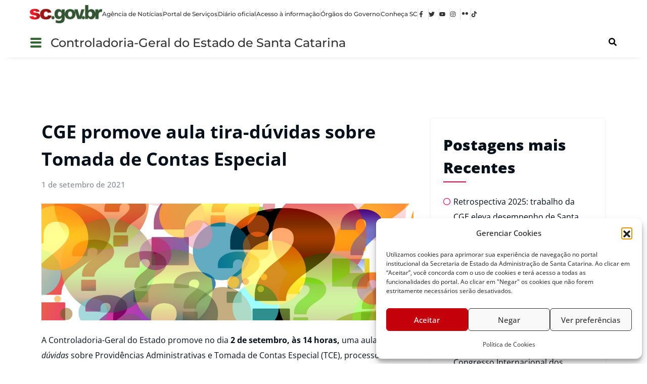

--- FILE ---
content_type: text/css
request_url: https://www.cge.sc.gov.br/wp-content/uploads/elementor/css/post-312.css?ver=1768251063
body_size: 2654
content:
.elementor-312 .elementor-element.elementor-element-5c38072{--display:flex;--flex-direction:row;--container-widget-width:calc( ( 1 - var( --container-widget-flex-grow ) ) * 100% );--container-widget-height:100%;--container-widget-flex-grow:1;--container-widget-align-self:stretch;--flex-wrap-mobile:wrap;--align-items:center;--gap:0px 10px;--row-gap:0px;--column-gap:10px;--flex-wrap:wrap;}.elementor-312 .elementor-element.elementor-element-5c38072:not(.elementor-motion-effects-element-type-background), .elementor-312 .elementor-element.elementor-element-5c38072 > .elementor-motion-effects-container > .elementor-motion-effects-layer{background-color:#FFFFFF;}.elementor-widget-image .widget-image-caption{color:var( --e-global-color-text );font-family:var( --e-global-typography-text-font-family ), Sans-serif;font-weight:var( --e-global-typography-text-font-weight );}.elementor-312 .elementor-element.elementor-element-9103c52{width:var( --container-widget-width, 15% );max-width:15%;--container-widget-width:15%;--container-widget-flex-grow:0;}.elementor-widget-navigation-menu .menu-item a.hfe-menu-item.elementor-button{background-color:var( --e-global-color-accent );font-family:var( --e-global-typography-accent-font-family ), Sans-serif;font-weight:var( --e-global-typography-accent-font-weight );}.elementor-widget-navigation-menu .menu-item a.hfe-menu-item.elementor-button:hover{background-color:var( --e-global-color-accent );}.elementor-widget-navigation-menu a.hfe-menu-item, .elementor-widget-navigation-menu a.hfe-sub-menu-item{font-family:var( --e-global-typography-primary-font-family ), Sans-serif;font-weight:var( --e-global-typography-primary-font-weight );}.elementor-widget-navigation-menu .menu-item a.hfe-menu-item, .elementor-widget-navigation-menu .sub-menu a.hfe-sub-menu-item{color:var( --e-global-color-text );}.elementor-widget-navigation-menu .menu-item a.hfe-menu-item:hover,
								.elementor-widget-navigation-menu .sub-menu a.hfe-sub-menu-item:hover,
								.elementor-widget-navigation-menu .menu-item.current-menu-item a.hfe-menu-item,
								.elementor-widget-navigation-menu .menu-item a.hfe-menu-item.highlighted,
								.elementor-widget-navigation-menu .menu-item a.hfe-menu-item:focus{color:var( --e-global-color-accent );}.elementor-widget-navigation-menu .hfe-nav-menu-layout:not(.hfe-pointer__framed) .menu-item.parent a.hfe-menu-item:before,
								.elementor-widget-navigation-menu .hfe-nav-menu-layout:not(.hfe-pointer__framed) .menu-item.parent a.hfe-menu-item:after{background-color:var( --e-global-color-accent );}.elementor-widget-navigation-menu .hfe-nav-menu-layout:not(.hfe-pointer__framed) .menu-item.parent .sub-menu .hfe-has-submenu-container a:after{background-color:var( --e-global-color-accent );}.elementor-widget-navigation-menu .hfe-pointer__framed .menu-item.parent a.hfe-menu-item:before,
								.elementor-widget-navigation-menu .hfe-pointer__framed .menu-item.parent a.hfe-menu-item:after{border-color:var( --e-global-color-accent );}
							.elementor-widget-navigation-menu .sub-menu li a.hfe-sub-menu-item,
							.elementor-widget-navigation-menu nav.hfe-dropdown li a.hfe-sub-menu-item,
							.elementor-widget-navigation-menu nav.hfe-dropdown li a.hfe-menu-item,
							.elementor-widget-navigation-menu nav.hfe-dropdown-expandible li a.hfe-menu-item,
							.elementor-widget-navigation-menu nav.hfe-dropdown-expandible li a.hfe-sub-menu-item{font-family:var( --e-global-typography-accent-font-family ), Sans-serif;font-weight:var( --e-global-typography-accent-font-weight );}.elementor-312 .elementor-element.elementor-element-5792133 .hfe-nav-menu__toggle,
						.elementor-312 .elementor-element.elementor-element-5792133 .hfe-nav-menu-icon{margin-left:auto;margin-right:0;justify-content:flex-end;}.elementor-312 .elementor-element.elementor-element-5792133 li.menu-item a{justify-content:flex-end;}.elementor-312 .elementor-element.elementor-element-5792133 li.hfe-button-wrapper{text-align:flex-end;}.elementor-312 .elementor-element.elementor-element-5792133.hfe-menu-item-flex-end li.hfe-button-wrapper{text-align:right;}.elementor-312 .elementor-element.elementor-element-5792133 .hfe-flyout-wrapper .hfe-side{width:300px;}.elementor-312 .elementor-element.elementor-element-5792133 .hfe-flyout-open.left{left:-300px;}.elementor-312 .elementor-element.elementor-element-5792133 .hfe-flyout-open.right{right:-300px;}.elementor-312 .elementor-element.elementor-element-5792133 .hfe-flyout-content{padding:30px;background-color:#FFFFFF;}.elementor-312 .elementor-element.elementor-element-5792133 .menu-item a.hfe-menu-item{padding-left:15px;padding-right:15px;}.elementor-312 .elementor-element.elementor-element-5792133 .menu-item a.hfe-sub-menu-item{padding-left:calc( 15px + 20px );padding-right:15px;}.elementor-312 .elementor-element.elementor-element-5792133 .hfe-nav-menu__layout-vertical .menu-item ul ul a.hfe-sub-menu-item{padding-left:calc( 15px + 40px );padding-right:15px;}.elementor-312 .elementor-element.elementor-element-5792133 .hfe-nav-menu__layout-vertical .menu-item ul ul ul a.hfe-sub-menu-item{padding-left:calc( 15px + 60px );padding-right:15px;}.elementor-312 .elementor-element.elementor-element-5792133 .hfe-nav-menu__layout-vertical .menu-item ul ul ul ul a.hfe-sub-menu-item{padding-left:calc( 15px + 80px );padding-right:15px;}.elementor-312 .elementor-element.elementor-element-5792133 .menu-item a.hfe-menu-item, .elementor-312 .elementor-element.elementor-element-5792133 .menu-item a.hfe-sub-menu-item{padding-top:15px;padding-bottom:15px;}.elementor-312 .elementor-element.elementor-element-5792133 .sub-menu a.hfe-sub-menu-item,
						 .elementor-312 .elementor-element.elementor-element-5792133 nav.hfe-dropdown li a.hfe-menu-item,
						 .elementor-312 .elementor-element.elementor-element-5792133 nav.hfe-dropdown li a.hfe-sub-menu-item,
						 .elementor-312 .elementor-element.elementor-element-5792133 nav.hfe-dropdown-expandible li a.hfe-menu-item,
						 .elementor-312 .elementor-element.elementor-element-5792133 nav.hfe-dropdown-expandible li a.hfe-sub-menu-item{padding-top:15px;padding-bottom:15px;}.elementor-312 .elementor-element.elementor-element-5792133{width:var( --container-widget-width, 84% );max-width:84%;--container-widget-width:84%;--container-widget-flex-grow:0;}.elementor-312 .elementor-element.elementor-element-5792133 a.hfe-menu-item, .elementor-312 .elementor-element.elementor-element-5792133 a.hfe-sub-menu-item{font-family:"Montserrat", Sans-serif;font-size:18px;font-weight:500;text-transform:none;}.elementor-312 .elementor-element.elementor-element-5792133 .sub-menu,
								.elementor-312 .elementor-element.elementor-element-5792133 nav.hfe-dropdown,
								.elementor-312 .elementor-element.elementor-element-5792133 nav.hfe-dropdown-expandible,
								.elementor-312 .elementor-element.elementor-element-5792133 nav.hfe-dropdown .menu-item a.hfe-menu-item,
								.elementor-312 .elementor-element.elementor-element-5792133 nav.hfe-dropdown .menu-item a.hfe-sub-menu-item{background-color:#fff;}.elementor-312 .elementor-element.elementor-element-5792133 .sub-menu li.menu-item:not(:last-child),
						.elementor-312 .elementor-element.elementor-element-5792133 nav.hfe-dropdown li.menu-item:not(:last-child),
						.elementor-312 .elementor-element.elementor-element-5792133 nav.hfe-dropdown-expandible li.menu-item:not(:last-child){border-bottom-style:solid;border-bottom-color:#c4c4c4;border-bottom-width:1px;}.elementor-312 .elementor-element.elementor-element-5792133 .hfe-flyout-close{color:#7A7A7A;}.elementor-312 .elementor-element.elementor-element-5792133 .hfe-flyout-close svg{fill:#7A7A7A;}.elementor-312 .elementor-element.elementor-element-c5ab71c{--display:flex;--flex-direction:row;--container-widget-width:calc( ( 1 - var( --container-widget-flex-grow ) ) * 100% );--container-widget-height:100%;--container-widget-flex-grow:1;--container-widget-align-self:stretch;--flex-wrap-mobile:wrap;--justify-content:center;--align-items:center;--gap:0px 10px;--row-gap:0px;--column-gap:10px;--flex-wrap:wrap;--padding-top:10px;--padding-bottom:10px;--padding-left:0px;--padding-right:0px;}.elementor-312 .elementor-element.elementor-element-c5ab71c:not(.elementor-motion-effects-element-type-background), .elementor-312 .elementor-element.elementor-element-c5ab71c > .elementor-motion-effects-container > .elementor-motion-effects-layer{background-color:#FFFFFF;}.elementor-312 .elementor-element.elementor-element-959723b{width:var( --container-widget-width, 15% );max-width:15%;--container-widget-width:15%;--container-widget-flex-grow:0;}.elementor-widget-icon-list .elementor-icon-list-item:not(:last-child):after{border-color:var( --e-global-color-text );}.elementor-widget-icon-list .elementor-icon-list-icon i{color:var( --e-global-color-primary );}.elementor-widget-icon-list .elementor-icon-list-icon svg{fill:var( --e-global-color-primary );}.elementor-widget-icon-list .elementor-icon-list-item > .elementor-icon-list-text, .elementor-widget-icon-list .elementor-icon-list-item > a{font-family:var( --e-global-typography-text-font-family ), Sans-serif;font-weight:var( --e-global-typography-text-font-weight );}.elementor-widget-icon-list .elementor-icon-list-text{color:var( --e-global-color-secondary );}.elementor-312 .elementor-element.elementor-element-656e866{width:var( --container-widget-width, 84% );max-width:84%;--container-widget-width:84%;--container-widget-flex-grow:0;--e-icon-list-icon-size:15px;--icon-vertical-offset:0px;}.elementor-312 .elementor-element.elementor-element-656e866 .elementor-icon-list-items:not(.elementor-inline-items) .elementor-icon-list-item:not(:last-child){padding-block-end:calc(10px/2);}.elementor-312 .elementor-element.elementor-element-656e866 .elementor-icon-list-items:not(.elementor-inline-items) .elementor-icon-list-item:not(:first-child){margin-block-start:calc(10px/2);}.elementor-312 .elementor-element.elementor-element-656e866 .elementor-icon-list-items.elementor-inline-items .elementor-icon-list-item{margin-inline:calc(10px/2);}.elementor-312 .elementor-element.elementor-element-656e866 .elementor-icon-list-items.elementor-inline-items{margin-inline:calc(-10px/2);}.elementor-312 .elementor-element.elementor-element-656e866 .elementor-icon-list-items.elementor-inline-items .elementor-icon-list-item:after{inset-inline-end:calc(-10px/2);}.elementor-312 .elementor-element.elementor-element-656e866 .elementor-icon-list-item:not(:last-child):after{content:"";border-color:#ddd;}.elementor-312 .elementor-element.elementor-element-656e866 .elementor-icon-list-items:not(.elementor-inline-items) .elementor-icon-list-item:not(:last-child):after{border-block-start-style:solid;border-block-start-width:1px;}.elementor-312 .elementor-element.elementor-element-656e866 .elementor-icon-list-items.elementor-inline-items .elementor-icon-list-item:not(:last-child):after{border-inline-start-style:solid;}.elementor-312 .elementor-element.elementor-element-656e866 .elementor-inline-items .elementor-icon-list-item:not(:last-child):after{border-inline-start-width:1px;}.elementor-312 .elementor-element.elementor-element-656e866 .elementor-icon-list-icon i{color:#333333;transition:color 0.3s;}.elementor-312 .elementor-element.elementor-element-656e866 .elementor-icon-list-icon svg{fill:#333333;transition:fill 0.3s;}.elementor-312 .elementor-element.elementor-element-656e866 .elementor-icon-list-item:hover .elementor-icon-list-icon i{color:var( --e-global-color-a378a75 );}.elementor-312 .elementor-element.elementor-element-656e866 .elementor-icon-list-item:hover .elementor-icon-list-icon svg{fill:var( --e-global-color-a378a75 );}.elementor-312 .elementor-element.elementor-element-656e866 .elementor-icon-list-item > .elementor-icon-list-text, .elementor-312 .elementor-element.elementor-element-656e866 .elementor-icon-list-item > a{font-family:"Montserrat", Sans-serif;font-size:15px;font-weight:500;}.elementor-312 .elementor-element.elementor-element-656e866 .elementor-icon-list-text{color:#333333;transition:color 0.3s;}.elementor-312 .elementor-element.elementor-element-656e866 .elementor-icon-list-item:hover .elementor-icon-list-text{color:var( --e-global-color-a378a75 );}.elementor-312 .elementor-element.elementor-element-982f33d{--display:flex;--flex-direction:row;--container-widget-width:calc( ( 1 - var( --container-widget-flex-grow ) ) * 100% );--container-widget-height:100%;--container-widget-flex-grow:1;--container-widget-align-self:stretch;--flex-wrap-mobile:wrap;--justify-content:center;--align-items:center;--gap:0px 10px;--row-gap:0px;--column-gap:10px;--flex-wrap:wrap;box-shadow:0px 10px 10px -15px rgba(0,0,0,0.5);}.elementor-312 .elementor-element.elementor-element-982f33d:not(.elementor-motion-effects-element-type-background), .elementor-312 .elementor-element.elementor-element-982f33d > .elementor-motion-effects-container > .elementor-motion-effects-layer{background-color:#FFFFFF;}.elementor-312 .elementor-element.elementor-element-4f14cae .hfe-nav-menu__toggle,
						.elementor-312 .elementor-element.elementor-element-4f14cae .hfe-nav-menu-icon{margin-right:auto;margin-left:0;justify-content:flex-start;}.elementor-312 .elementor-element.elementor-element-4f14cae .hfe-flyout-wrapper .hfe-side{width:300px;}.elementor-312 .elementor-element.elementor-element-4f14cae .hfe-flyout-open.left{left:-300px;}.elementor-312 .elementor-element.elementor-element-4f14cae .hfe-flyout-open.right{right:-300px;}.elementor-312 .elementor-element.elementor-element-4f14cae .hfe-flyout-content{padding:30px;background-color:#FFFFFF;}.elementor-312 .elementor-element.elementor-element-4f14cae .menu-item a.hfe-menu-item{padding-left:15px;padding-right:15px;}.elementor-312 .elementor-element.elementor-element-4f14cae .menu-item a.hfe-sub-menu-item{padding-left:calc( 15px + 20px );padding-right:15px;}.elementor-312 .elementor-element.elementor-element-4f14cae .hfe-nav-menu__layout-vertical .menu-item ul ul a.hfe-sub-menu-item{padding-left:calc( 15px + 40px );padding-right:15px;}.elementor-312 .elementor-element.elementor-element-4f14cae .hfe-nav-menu__layout-vertical .menu-item ul ul ul a.hfe-sub-menu-item{padding-left:calc( 15px + 60px );padding-right:15px;}.elementor-312 .elementor-element.elementor-element-4f14cae .hfe-nav-menu__layout-vertical .menu-item ul ul ul ul a.hfe-sub-menu-item{padding-left:calc( 15px + 80px );padding-right:15px;}.elementor-312 .elementor-element.elementor-element-4f14cae .menu-item a.hfe-menu-item, .elementor-312 .elementor-element.elementor-element-4f14cae .menu-item a.hfe-sub-menu-item{padding-top:10px;padding-bottom:10px;}.elementor-312 .elementor-element.elementor-element-4f14cae .sub-menu a.hfe-sub-menu-item,
						 .elementor-312 .elementor-element.elementor-element-4f14cae nav.hfe-dropdown li a.hfe-menu-item,
						 .elementor-312 .elementor-element.elementor-element-4f14cae nav.hfe-dropdown li a.hfe-sub-menu-item,
						 .elementor-312 .elementor-element.elementor-element-4f14cae nav.hfe-dropdown-expandible li a.hfe-menu-item,
						 .elementor-312 .elementor-element.elementor-element-4f14cae nav.hfe-dropdown-expandible li a.hfe-sub-menu-item{padding-top:10px;padding-bottom:10px;}.elementor-312 .elementor-element.elementor-element-4f14cae{width:var( --container-widget-width, 3% );max-width:3%;--container-widget-width:3%;--container-widget-flex-grow:0;}.elementor-312 .elementor-element.elementor-element-4f14cae a.hfe-menu-item, .elementor-312 .elementor-element.elementor-element-4f14cae a.hfe-sub-menu-item{font-family:"Montserrat", Sans-serif;font-size:16px;font-weight:500;}.elementor-312 .elementor-element.elementor-element-4f14cae .menu-item a.hfe-menu-item, .elementor-312 .elementor-element.elementor-element-4f14cae .sub-menu a.hfe-sub-menu-item{color:#333333;}.elementor-312 .elementor-element.elementor-element-4f14cae .menu-item a.hfe-menu-item:hover,
								.elementor-312 .elementor-element.elementor-element-4f14cae .sub-menu a.hfe-sub-menu-item:hover,
								.elementor-312 .elementor-element.elementor-element-4f14cae .menu-item.current-menu-item a.hfe-menu-item,
								.elementor-312 .elementor-element.elementor-element-4f14cae .menu-item a.hfe-menu-item.highlighted,
								.elementor-312 .elementor-element.elementor-element-4f14cae .menu-item a.hfe-menu-item:focus{color:var( --e-global-color-a378a75 );}.elementor-312 .elementor-element.elementor-element-4f14cae .menu-item.current-menu-item a.hfe-menu-item,
								.elementor-312 .elementor-element.elementor-element-4f14cae .menu-item.current-menu-ancestor a.hfe-menu-item{color:var( --e-global-color-a378a75 );}.elementor-312 .elementor-element.elementor-element-4f14cae .sub-menu a.hfe-sub-menu-item,
								.elementor-312 .elementor-element.elementor-element-4f14cae .elementor-menu-toggle,
								.elementor-312 .elementor-element.elementor-element-4f14cae nav.hfe-dropdown li a.hfe-menu-item,
								.elementor-312 .elementor-element.elementor-element-4f14cae nav.hfe-dropdown li a.hfe-sub-menu-item,
								.elementor-312 .elementor-element.elementor-element-4f14cae nav.hfe-dropdown-expandible li a.hfe-menu-item,
								.elementor-312 .elementor-element.elementor-element-4f14cae nav.hfe-dropdown-expandible li a.hfe-sub-menu-item{color:#333333;}.elementor-312 .elementor-element.elementor-element-4f14cae .sub-menu,
								.elementor-312 .elementor-element.elementor-element-4f14cae nav.hfe-dropdown,
								.elementor-312 .elementor-element.elementor-element-4f14cae nav.hfe-dropdown-expandible,
								.elementor-312 .elementor-element.elementor-element-4f14cae nav.hfe-dropdown .menu-item a.hfe-menu-item,
								.elementor-312 .elementor-element.elementor-element-4f14cae nav.hfe-dropdown .menu-item a.hfe-sub-menu-item{background-color:#fff;}.elementor-312 .elementor-element.elementor-element-4f14cae .sub-menu a.hfe-sub-menu-item:hover,
								.elementor-312 .elementor-element.elementor-element-4f14cae .elementor-menu-toggle:hover,
								.elementor-312 .elementor-element.elementor-element-4f14cae nav.hfe-dropdown li a.hfe-menu-item:hover,
								.elementor-312 .elementor-element.elementor-element-4f14cae nav.hfe-dropdown li a.hfe-sub-menu-item:hover,
								.elementor-312 .elementor-element.elementor-element-4f14cae nav.hfe-dropdown-expandible li a.hfe-menu-item:hover,
								.elementor-312 .elementor-element.elementor-element-4f14cae nav.hfe-dropdown-expandible li a.hfe-sub-menu-item:hover{color:var( --e-global-color-a378a75 );}.elementor-312 .elementor-element.elementor-element-4f14cae .sub-menu .menu-item.current-menu-item a.hfe-sub-menu-item.hfe-sub-menu-item-active,
							.elementor-312 .elementor-element.elementor-element-4f14cae nav.hfe-dropdown .menu-item.current-menu-item a.hfe-menu-item,
							.elementor-312 .elementor-element.elementor-element-4f14cae nav.hfe-dropdown .menu-item.current-menu-ancestor a.hfe-menu-item,
							.elementor-312 .elementor-element.elementor-element-4f14cae nav.hfe-dropdown .sub-menu .menu-item.current-menu-item a.hfe-sub-menu-item.hfe-sub-menu-item-active
							{color:var( --e-global-color-a378a75 );}
							.elementor-312 .elementor-element.elementor-element-4f14cae .sub-menu li a.hfe-sub-menu-item,
							.elementor-312 .elementor-element.elementor-element-4f14cae nav.hfe-dropdown li a.hfe-sub-menu-item,
							.elementor-312 .elementor-element.elementor-element-4f14cae nav.hfe-dropdown li a.hfe-menu-item,
							.elementor-312 .elementor-element.elementor-element-4f14cae nav.hfe-dropdown-expandible li a.hfe-menu-item,
							.elementor-312 .elementor-element.elementor-element-4f14cae nav.hfe-dropdown-expandible li a.hfe-sub-menu-item{font-family:"Montserrat", Sans-serif;font-size:16px;font-weight:500;}.elementor-312 .elementor-element.elementor-element-4f14cae .sub-menu li.menu-item:not(:last-child),
						.elementor-312 .elementor-element.elementor-element-4f14cae nav.hfe-dropdown li.menu-item:not(:last-child),
						.elementor-312 .elementor-element.elementor-element-4f14cae nav.hfe-dropdown-expandible li.menu-item:not(:last-child){border-bottom-style:none;}.elementor-312 .elementor-element.elementor-element-4f14cae div.hfe-nav-menu-icon{color:var( --e-global-color-4ddf39e );}.elementor-312 .elementor-element.elementor-element-4f14cae div.hfe-nav-menu-icon svg{fill:var( --e-global-color-4ddf39e );}.elementor-312 .elementor-element.elementor-element-4f14cae div.hfe-nav-menu-icon:hover{color:var( --e-global-color-4ddf39e );}.elementor-312 .elementor-element.elementor-element-4f14cae div.hfe-nav-menu-icon:hover svg{fill:var( --e-global-color-4ddf39e );}.elementor-312 .elementor-element.elementor-element-4f14cae .hfe-flyout-close{color:#7A7A7A;}.elementor-312 .elementor-element.elementor-element-4f14cae .hfe-flyout-close svg{fill:#7A7A7A;}.elementor-widget-heading .elementor-heading-title{font-family:var( --e-global-typography-primary-font-family ), Sans-serif;font-weight:var( --e-global-typography-primary-font-weight );color:var( --e-global-color-primary );}.elementor-312 .elementor-element.elementor-element-111a898{width:var( --container-widget-width, 93% );max-width:93%;--container-widget-width:93%;--container-widget-flex-grow:0;}.elementor-312 .elementor-element.elementor-element-111a898 .elementor-heading-title{font-family:"Montserrat", Sans-serif;font-size:24px;font-weight:500;color:#333333;}.elementor-312 .elementor-element.elementor-element-ccd6cf2{width:var( --container-widget-width, 2% );max-width:2%;--container-widget-width:2%;--container-widget-flex-grow:0;}.elementor-312 .elementor-element.elementor-element-ccd6cf2 .bdt-search-input, #modal-search-ccd6cf2 .bdt-search-input{font-family:"Montserrat", Sans-serif;font-size:14px;font-weight:500;}.elementor-312 .elementor-element.elementor-element-ccd6cf2 .bdt-search-input{border-radius:3px;}#modal-search-ccd6cf2 .bdt-search-input{border-radius:3px;}.elementor-312 .elementor-element.elementor-element-ccd6cf2 .bdt-search .bdt-position-relative{border-radius:3px;}.elementor-312 .elementor-element.elementor-element-ed6d135{--display:flex;--flex-direction:row;--container-widget-width:initial;--container-widget-height:100%;--container-widget-flex-grow:1;--container-widget-align-self:stretch;--flex-wrap-mobile:wrap;}@media(max-width:1366px){.elementor-312 .elementor-element.elementor-element-c5ab71c{--justify-content:center;}.elementor-312 .elementor-element.elementor-element-959723b{width:var( --container-widget-width, 12% );max-width:12%;--container-widget-width:12%;--container-widget-flex-grow:0;}.elementor-312 .elementor-element.elementor-element-656e866{width:var( --container-widget-width, 85% );max-width:85%;--container-widget-width:85%;--container-widget-flex-grow:0;--e-icon-list-icon-size:12px;}.elementor-312 .elementor-element.elementor-element-656e866 .elementor-icon-list-item > .elementor-icon-list-text, .elementor-312 .elementor-element.elementor-element-656e866 .elementor-icon-list-item > a{font-size:12px;}.elementor-312 .elementor-element.elementor-element-982f33d{--justify-content:center;}.elementor-312 .elementor-element.elementor-element-4f14cae{width:var( --container-widget-width, 4% );max-width:4%;--container-widget-width:4%;--container-widget-flex-grow:0;}.elementor-312 .elementor-element.elementor-element-4f14cae a.hfe-menu-item, .elementor-312 .elementor-element.elementor-element-4f14cae a.hfe-sub-menu-item{font-size:14px;}
							.elementor-312 .elementor-element.elementor-element-4f14cae .sub-menu li a.hfe-sub-menu-item,
							.elementor-312 .elementor-element.elementor-element-4f14cae nav.hfe-dropdown li a.hfe-sub-menu-item,
							.elementor-312 .elementor-element.elementor-element-4f14cae nav.hfe-dropdown li a.hfe-menu-item,
							.elementor-312 .elementor-element.elementor-element-4f14cae nav.hfe-dropdown-expandible li a.hfe-menu-item,
							.elementor-312 .elementor-element.elementor-element-4f14cae nav.hfe-dropdown-expandible li a.hfe-sub-menu-item{font-size:14px;}.elementor-312 .elementor-element.elementor-element-111a898{width:var( --container-widget-width, 92% );max-width:92%;--container-widget-width:92%;--container-widget-flex-grow:0;}}@media(max-width:1200px){.elementor-312 .elementor-element.elementor-element-5792133{width:var( --container-widget-width, 83% );max-width:83%;--container-widget-width:83%;--container-widget-flex-grow:0;}.elementor-312 .elementor-element.elementor-element-5792133 a.hfe-menu-item, .elementor-312 .elementor-element.elementor-element-5792133 a.hfe-sub-menu-item{font-size:14px;}.elementor-312 .elementor-element.elementor-element-656e866{width:var( --container-widget-width, 83% );max-width:83%;--container-widget-width:83%;--container-widget-flex-grow:0;}}@media(max-width:1024px){body:not(.rtl) .elementor-312 .elementor-element.elementor-element-5792133.hfe-nav-menu__breakpoint-tablet .hfe-nav-menu__layout-horizontal .hfe-nav-menu > li.menu-item:not(:last-child){margin-right:0px;}body .elementor-312 .elementor-element.elementor-element-5792133 nav.hfe-nav-menu__layout-vertical .hfe-nav-menu > li.menu-item:not(:last-child){margin-bottom:0px;}.elementor-312 .elementor-element.elementor-element-5792133{width:var( --container-widget-width, 83% );max-width:83%;--container-widget-width:83%;--container-widget-flex-grow:0;}.elementor-312 .elementor-element.elementor-element-4f14cae{width:var( --container-widget-width, 5% );max-width:5%;--container-widget-width:5%;--container-widget-flex-grow:0;}.elementor-312 .elementor-element.elementor-element-111a898{width:var( --container-widget-width, 93% );max-width:93%;--container-widget-width:93%;--container-widget-flex-grow:0;}}@media(max-width:880px){.elementor-312 .elementor-element.elementor-element-5792133{width:var( --container-widget-width, 83% );max-width:83%;--container-widget-width:83%;--container-widget-flex-grow:0;}}@media(max-width:767px){.elementor-312 .elementor-element.elementor-element-9103c52{width:var( --container-widget-width, 40% );max-width:40%;--container-widget-width:40%;--container-widget-flex-grow:0;}.elementor-312 .elementor-element.elementor-element-5792133 .hfe-nav-menu__toggle,
						.elementor-312 .elementor-element.elementor-element-5792133 .hfe-nav-menu-icon{margin-left:auto;margin-right:0;justify-content:flex-end;}.elementor-312 .elementor-element.elementor-element-5792133 li.menu-item a{justify-content:flex-start;}.elementor-312 .elementor-element.elementor-element-5792133 li.hfe-button-wrapper{text-align:flex-start;}.elementor-312 .elementor-element.elementor-element-5792133.hfe-menu-item-flex-end li.hfe-button-wrapper{text-align:right;}.elementor-312 .elementor-element.elementor-element-5792133 .hfe-flyout-wrapper .hfe-side{width:230px;}.elementor-312 .elementor-element.elementor-element-5792133 .hfe-flyout-open.left{left:-230px;}.elementor-312 .elementor-element.elementor-element-5792133 .hfe-flyout-open.right{right:-230px;}.elementor-312 .elementor-element.elementor-element-5792133 .menu-item a.hfe-menu-item{padding-left:-10px;padding-right:-10px;}.elementor-312 .elementor-element.elementor-element-5792133 .menu-item a.hfe-sub-menu-item{padding-left:calc( -10px + 20px );padding-right:-10px;}.elementor-312 .elementor-element.elementor-element-5792133 .hfe-nav-menu__layout-vertical .menu-item ul ul a.hfe-sub-menu-item{padding-left:calc( -10px + 40px );padding-right:-10px;}.elementor-312 .elementor-element.elementor-element-5792133 .hfe-nav-menu__layout-vertical .menu-item ul ul ul a.hfe-sub-menu-item{padding-left:calc( -10px + 60px );padding-right:-10px;}.elementor-312 .elementor-element.elementor-element-5792133 .hfe-nav-menu__layout-vertical .menu-item ul ul ul ul a.hfe-sub-menu-item{padding-left:calc( -10px + 80px );padding-right:-10px;}body:not(.rtl) .elementor-312 .elementor-element.elementor-element-5792133 .hfe-nav-menu__layout-horizontal .hfe-nav-menu > li.menu-item:not(:last-child){margin-right:-10px;}body.rtl .elementor-312 .elementor-element.elementor-element-5792133 .hfe-nav-menu__layout-horizontal .hfe-nav-menu > li.menu-item:not(:last-child){margin-left:-10px;}.elementor-312 .elementor-element.elementor-element-5792133 nav:not(.hfe-nav-menu__layout-horizontal) .hfe-nav-menu > li.menu-item:not(:last-child){margin-bottom:-10px;}body:not(.rtl) .elementor-312 .elementor-element.elementor-element-5792133.hfe-nav-menu__breakpoint-mobile .hfe-nav-menu__layout-horizontal .hfe-nav-menu > li.menu-item:not(:last-child){margin-right:0px;}body .elementor-312 .elementor-element.elementor-element-5792133 nav.hfe-nav-menu__layout-vertical .hfe-nav-menu > li.menu-item:not(:last-child){margin-bottom:0px;}.elementor-312 .elementor-element.elementor-element-5792133{width:var( --container-widget-width, 56% );max-width:56%;--container-widget-width:56%;--container-widget-flex-grow:0;}.elementor-312 .elementor-element.elementor-element-5792133 a.hfe-menu-item, .elementor-312 .elementor-element.elementor-element-5792133 a.hfe-sub-menu-item{font-size:12px;}.elementor-312 .elementor-element.elementor-element-656e866{width:100%;max-width:100%;}.elementor-312 .elementor-element.elementor-element-4f14cae{width:var( --container-widget-width, 12% );max-width:12%;--container-widget-width:12%;--container-widget-flex-grow:0;}.elementor-312 .elementor-element.elementor-element-111a898{width:var( --container-widget-width, 83% );max-width:83%;--container-widget-width:83%;--container-widget-flex-grow:0;}.elementor-312 .elementor-element.elementor-element-111a898 .elementor-heading-title{font-size:16px;}.elementor-312 .elementor-element.elementor-element-ccd6cf2{--container-widget-width:5%;--container-widget-flex-grow:0;width:var( --container-widget-width, 5% );max-width:5%;}}@media(min-width:768px){.elementor-312 .elementor-element.elementor-element-5c38072{--content-width:1400px;}.elementor-312 .elementor-element.elementor-element-c5ab71c{--content-width:1400px;}.elementor-312 .elementor-element.elementor-element-982f33d{--content-width:1400px;}}@media(max-width:1366px) and (min-width:768px){.elementor-312 .elementor-element.elementor-element-5c38072{--content-width:1200px;}.elementor-312 .elementor-element.elementor-element-c5ab71c{--content-width:1200px;}.elementor-312 .elementor-element.elementor-element-982f33d{--content-width:1200px;}}@media(min-width:2400px){.elementor-312 .elementor-element.elementor-element-5c38072{--content-width:1600px;}.elementor-312 .elementor-element.elementor-element-5792133{width:var( --container-widget-width, 84% );max-width:84%;--container-widget-width:84%;--container-widget-flex-grow:0;}}

--- FILE ---
content_type: text/css
request_url: https://www.cge.sc.gov.br/wp-content/uploads/elementor/css/post-1199.css?ver=1768251064
body_size: 2166
content:
.elementor-1199 .elementor-element.elementor-element-c31da63{--display:flex;--flex-direction:row;--container-widget-width:initial;--container-widget-height:100%;--container-widget-flex-grow:1;--container-widget-align-self:stretch;--flex-wrap-mobile:wrap;--gap:0px 10px;--row-gap:0px;--column-gap:10px;--flex-wrap:wrap;--padding-top:30px;--padding-bottom:10px;--padding-left:0px;--padding-right:0px;}.elementor-1199 .elementor-element.elementor-element-c31da63:not(.elementor-motion-effects-element-type-background), .elementor-1199 .elementor-element.elementor-element-c31da63 > .elementor-motion-effects-container > .elementor-motion-effects-layer{background-color:#E7E7E7;}.elementor-widget-image .widget-image-caption{color:var( --e-global-color-text );font-family:var( --e-global-typography-text-font-family ), Sans-serif;font-weight:var( --e-global-typography-text-font-weight );}.elementor-1199 .elementor-element.elementor-element-de9963f{width:var( --container-widget-width, 94% );max-width:94%;--container-widget-width:94%;--container-widget-flex-grow:0;text-align:start;}.elementor-1199 .elementor-element.elementor-element-de9963f img{width:65%;}.elementor-widget-divider{--divider-color:var( --e-global-color-secondary );}.elementor-widget-divider .elementor-divider__text{color:var( --e-global-color-secondary );font-family:var( --e-global-typography-secondary-font-family ), Sans-serif;font-weight:var( --e-global-typography-secondary-font-weight );}.elementor-widget-divider.elementor-view-stacked .elementor-icon{background-color:var( --e-global-color-secondary );}.elementor-widget-divider.elementor-view-framed .elementor-icon, .elementor-widget-divider.elementor-view-default .elementor-icon{color:var( --e-global-color-secondary );border-color:var( --e-global-color-secondary );}.elementor-widget-divider.elementor-view-framed .elementor-icon, .elementor-widget-divider.elementor-view-default .elementor-icon svg{fill:var( --e-global-color-secondary );}.elementor-1199 .elementor-element.elementor-element-05a1623{--divider-border-style:solid;--divider-color:#C9C9C9;--divider-border-width:1.1px;}.elementor-1199 .elementor-element.elementor-element-05a1623 > .elementor-widget-container{margin:0px 0px 0px 0px;}.elementor-1199 .elementor-element.elementor-element-05a1623 .elementor-divider-separator{width:100%;}.elementor-1199 .elementor-element.elementor-element-05a1623 .elementor-divider{padding-block-start:5px;padding-block-end:5px;}.elementor-1199 .elementor-element.elementor-element-a8c6cce{--display:flex;--padding-top:0px;--padding-bottom:0px;--padding-left:0px;--padding-right:0px;}.elementor-1199 .elementor-element.elementor-element-a8c6cce.e-con{--flex-grow:0;--flex-shrink:0;}.elementor-1199 .elementor-element.elementor-element-554cbbf{width:100%;max-width:100%;text-align:start;}.elementor-1199 .elementor-element.elementor-element-554cbbf > .elementor-widget-container{margin:11px 0px 0px 0px;}.elementor-1199 .elementor-element.elementor-element-554cbbf img{width:30%;}.elementor-1199 .elementor-element.elementor-element-dc838c4{--display:flex;}.elementor-1199 .elementor-element.elementor-element-dc838c4.e-con{--flex-grow:0;--flex-shrink:0;}.elementor-widget-heading .elementor-heading-title{font-family:var( --e-global-typography-primary-font-family ), Sans-serif;font-weight:var( --e-global-typography-primary-font-weight );color:var( --e-global-color-primary );}.elementor-1199 .elementor-element.elementor-element-87a3824 .elementor-heading-title{font-family:"Montserrat", Sans-serif;font-size:18px;font-weight:700;color:#333333;}.elementor-widget-icon-list .elementor-icon-list-item:not(:last-child):after{border-color:var( --e-global-color-text );}.elementor-widget-icon-list .elementor-icon-list-icon i{color:var( --e-global-color-primary );}.elementor-widget-icon-list .elementor-icon-list-icon svg{fill:var( --e-global-color-primary );}.elementor-widget-icon-list .elementor-icon-list-item > .elementor-icon-list-text, .elementor-widget-icon-list .elementor-icon-list-item > a{font-family:var( --e-global-typography-text-font-family ), Sans-serif;font-weight:var( --e-global-typography-text-font-weight );}.elementor-widget-icon-list .elementor-icon-list-text{color:var( --e-global-color-secondary );}.elementor-1199 .elementor-element.elementor-element-7a2b930 .elementor-icon-list-icon i{transition:color 0.3s;}.elementor-1199 .elementor-element.elementor-element-7a2b930 .elementor-icon-list-icon svg{transition:fill 0.3s;}.elementor-1199 .elementor-element.elementor-element-7a2b930{--e-icon-list-icon-size:14px;--icon-vertical-offset:0px;}.elementor-1199 .elementor-element.elementor-element-7a2b930 .elementor-icon-list-item > .elementor-icon-list-text, .elementor-1199 .elementor-element.elementor-element-7a2b930 .elementor-icon-list-item > a{font-family:"Montserrat", Sans-serif;font-size:16px;font-weight:500;}.elementor-1199 .elementor-element.elementor-element-7a2b930 .elementor-icon-list-text{color:#333333;transition:color 0.3s;}.elementor-1199 .elementor-element.elementor-element-7a2b930 .elementor-icon-list-item:hover .elementor-icon-list-text{color:var( --e-global-color-a378a75 );}.elementor-1199 .elementor-element.elementor-element-d4555e5{--display:flex;}.elementor-1199 .elementor-element.elementor-element-d4555e5.e-con{--flex-grow:0;--flex-shrink:0;}.elementor-1199 .elementor-element.elementor-element-b21f5c3 .elementor-heading-title{font-family:"Montserrat", Sans-serif;font-size:18px;font-weight:700;color:#333333;}.elementor-1199 .elementor-element.elementor-element-9a1eb5f .sina-content-box:before{background-color:#055394;}.elementor-1199 .elementor-element.elementor-element-9a1eb5f .sina-content-box-icon{color:#1085e4;}.elementor-1199 .elementor-element.elementor-element-9a1eb5f .sina-content-box-title, .elementor-1199 .elementor-element.elementor-element-9a1eb5f .sina-content-box-title > a{color:#333333;font-family:"Montserrat", Sans-serif;font-size:16px;font-weight:500;}.elementor-1199 .elementor-element.elementor-element-9a1eb5f .sina-content-box-desc{color:#333333;font-family:"Montserrat", Sans-serif;font-size:16px;font-weight:800;line-height:15px;}.elementor-1199 .elementor-element.elementor-element-9a1eb5f .sina-content-box-title{margin:0px 0px 0px 0px;}.elementor-1199 .elementor-element.elementor-element-9a1eb5f .sina-content-box{text-align:left;}.elementor-1199 .elementor-element.elementor-element-6e77b0c .sina-content-box:before{background-color:#055394;}.elementor-1199 .elementor-element.elementor-element-6e77b0c .sina-content-box-icon{color:#1085e4;}.elementor-1199 .elementor-element.elementor-element-6e77b0c .sina-content-box-title, .elementor-1199 .elementor-element.elementor-element-6e77b0c .sina-content-box-title > a{color:#333333;font-family:"Montserrat", Sans-serif;font-size:16px;font-weight:500;}.elementor-1199 .elementor-element.elementor-element-6e77b0c .sina-content-box-desc{color:#333333;font-family:"Montserrat", Sans-serif;font-size:16px;font-weight:800;line-height:15px;}.elementor-1199 .elementor-element.elementor-element-6e77b0c .sina-content-box-title{margin:0px 0px 0px 0px;}.elementor-1199 .elementor-element.elementor-element-6e77b0c .sina-content-box{text-align:left;}.elementor-1199 .elementor-element.elementor-element-3f45102 .sina-content-box:before{background-color:#055394;}.elementor-1199 .elementor-element.elementor-element-3f45102 .sina-content-box-icon{color:#1085e4;}.elementor-1199 .elementor-element.elementor-element-3f45102 .sina-content-box-title, .elementor-1199 .elementor-element.elementor-element-3f45102 .sina-content-box-title > a{color:#333333;font-family:"Montserrat", Sans-serif;font-size:16px;font-weight:500;}.elementor-1199 .elementor-element.elementor-element-3f45102 .sina-content-box-desc{color:#333333;font-family:"Montserrat", Sans-serif;font-size:16px;font-weight:800;line-height:15px;}.elementor-1199 .elementor-element.elementor-element-3f45102 .sina-content-box-title{margin:0px 0px 0px 0px;}.elementor-1199 .elementor-element.elementor-element-3f45102 .sina-content-box{text-align:left;}.elementor-1199 .elementor-element.elementor-element-3599212 .sina-content-box:before{background-color:#055394;}.elementor-1199 .elementor-element.elementor-element-3599212 .sina-content-box-icon{color:#1085e4;}.elementor-1199 .elementor-element.elementor-element-3599212 .sina-content-box-title, .elementor-1199 .elementor-element.elementor-element-3599212 .sina-content-box-title > a{color:#333333;font-family:"Montserrat", Sans-serif;font-size:16px;font-weight:500;}.elementor-1199 .elementor-element.elementor-element-3599212 .sina-content-box-desc{color:#333333;font-family:"Montserrat", Sans-serif;font-size:16px;font-weight:800;line-height:15px;}.elementor-1199 .elementor-element.elementor-element-3599212 .sina-content-box-title{margin:0px 0px 0px 0px;}.elementor-1199 .elementor-element.elementor-element-3599212 .sina-content-box{text-align:left;}.elementor-1199 .elementor-element.elementor-element-af0e59e{--display:flex;}.elementor-1199 .elementor-element.elementor-element-af0e59e.e-con{--flex-grow:0;--flex-shrink:0;}.elementor-1199 .elementor-element.elementor-element-d2674e2 .elementor-heading-title{font-family:"Montserrat", Sans-serif;font-size:18px;font-weight:700;color:#333333;}.elementor-1199 .elementor-element.elementor-element-f8ea310 .sina-content-box:before{background-color:#055394;}.elementor-1199 .elementor-element.elementor-element-f8ea310 .sina-content-box-icon{color:#1085e4;}.elementor-1199 .elementor-element.elementor-element-f8ea310 .sina-content-box-title, .elementor-1199 .elementor-element.elementor-element-f8ea310 .sina-content-box-title > a{color:#333333;font-family:"Montserrat", Sans-serif;font-size:16px;font-weight:500;}.elementor-1199 .elementor-element.elementor-element-f8ea310 .sina-content-box-desc{color:#333333;font-family:"Montserrat", Sans-serif;font-size:16px;font-weight:800;line-height:15px;}.elementor-1199 .elementor-element.elementor-element-f8ea310 .sina-content-box-title{margin:0px 0px 0px 0px;}.elementor-1199 .elementor-element.elementor-element-f8ea310 .sina-content-box{text-align:left;}.elementor-1199 .elementor-element.elementor-element-4d97c49 .sina-content-box:before{background-color:#055394;}.elementor-1199 .elementor-element.elementor-element-4d97c49 .sina-content-box-icon{color:#1085e4;}.elementor-1199 .elementor-element.elementor-element-4d97c49 .sina-content-box-title, .elementor-1199 .elementor-element.elementor-element-4d97c49 .sina-content-box-title > a{color:#333333;font-family:"Montserrat", Sans-serif;font-size:16px;font-weight:500;}.elementor-1199 .elementor-element.elementor-element-4d97c49 .sina-content-box-desc{color:#333333;font-family:"Montserrat", Sans-serif;font-size:16px;font-weight:800;line-height:15px;}.elementor-1199 .elementor-element.elementor-element-4d97c49 .sina-content-box-title{margin:0px 0px 0px 0px;}.elementor-1199 .elementor-element.elementor-element-4d97c49 .sina-content-box{text-align:left;}.elementor-1199 .elementor-element.elementor-element-4cc9a6c .sina-content-box:before{background-color:#055394;}.elementor-1199 .elementor-element.elementor-element-4cc9a6c .sina-content-box-icon{color:#1085e4;}.elementor-1199 .elementor-element.elementor-element-4cc9a6c .sina-content-box-title, .elementor-1199 .elementor-element.elementor-element-4cc9a6c .sina-content-box-title > a{color:#333333;font-family:"Montserrat", Sans-serif;font-size:16px;font-weight:500;}.elementor-1199 .elementor-element.elementor-element-4cc9a6c .sina-content-box-desc{color:#333333;font-family:"Montserrat", Sans-serif;font-size:16px;font-weight:800;line-height:15px;}.elementor-1199 .elementor-element.elementor-element-4cc9a6c .sina-content-box-title{margin:0px 0px 0px 0px;}.elementor-1199 .elementor-element.elementor-element-4cc9a6c .sina-content-box{text-align:left;}.elementor-1199 .elementor-element.elementor-element-ffc7dc9 .sina-content-box:before{background-color:#055394;}.elementor-1199 .elementor-element.elementor-element-ffc7dc9 .sina-content-box-icon{color:#1085e4;}.elementor-1199 .elementor-element.elementor-element-ffc7dc9 .sina-content-box-title, .elementor-1199 .elementor-element.elementor-element-ffc7dc9 .sina-content-box-title > a{color:#333333;font-family:"Montserrat", Sans-serif;font-size:16px;font-weight:500;}.elementor-1199 .elementor-element.elementor-element-ffc7dc9 .sina-content-box-desc{color:#333333;font-family:"Montserrat", Sans-serif;font-size:16px;font-weight:800;line-height:15px;}.elementor-1199 .elementor-element.elementor-element-ffc7dc9 .sina-content-box-title{margin:0px 0px 0px 0px;}.elementor-1199 .elementor-element.elementor-element-ffc7dc9 .sina-content-box{text-align:left;}.elementor-1199 .elementor-element.elementor-element-1a42bd5{width:var( --container-widget-width, 89% );max-width:89%;--container-widget-width:89%;--container-widget-flex-grow:0;--e-icon-list-icon-size:16px;--icon-vertical-offset:0px;}.elementor-1199 .elementor-element.elementor-element-1a42bd5.elementor-element{--align-self:flex-end;}.elementor-1199 .elementor-element.elementor-element-1a42bd5 .elementor-icon-list-icon i{color:#8FB13A;transition:color 0.3s;}.elementor-1199 .elementor-element.elementor-element-1a42bd5 .elementor-icon-list-icon svg{fill:#8FB13A;transition:fill 0.3s;}.elementor-1199 .elementor-element.elementor-element-1a42bd5 .elementor-icon-list-item > .elementor-icon-list-text, .elementor-1199 .elementor-element.elementor-element-1a42bd5 .elementor-icon-list-item > a{font-family:"Montserrat", Sans-serif;font-size:16px;font-weight:500;}.elementor-1199 .elementor-element.elementor-element-1a42bd5 .elementor-icon-list-text{color:#333333;transition:color 0.3s;}.elementor-1199 .elementor-element.elementor-element-68db4b1{width:var( --container-widget-width, 10% );max-width:10%;--container-widget-width:10%;--container-widget-flex-grow:0;}.elementor-1199 .elementor-element.elementor-element-c7b4676{--divider-border-style:solid;--divider-color:#C9C9C9;--divider-border-width:1.1px;}.elementor-1199 .elementor-element.elementor-element-c7b4676 > .elementor-widget-container{margin:0px 0px 0px 0px;}.elementor-1199 .elementor-element.elementor-element-c7b4676 .elementor-divider-separator{width:100%;}.elementor-1199 .elementor-element.elementor-element-c7b4676 .elementor-divider{padding-block-start:5px;padding-block-end:5px;}.elementor-1199 .elementor-element.elementor-element-c3dcbad{width:var( --container-widget-width, 81% );max-width:81%;--container-widget-width:81%;--container-widget-flex-grow:0;text-align:start;}.elementor-1199 .elementor-element.elementor-element-c3dcbad.elementor-element{--align-self:center;}.elementor-1199 .elementor-element.elementor-element-c3dcbad .elementor-heading-title{font-family:"Montserrat", Sans-serif;font-size:16px;font-weight:500;text-transform:none;color:#333333;}.elementor-1199 .elementor-element.elementor-element-2b17cc5{--grid-template-columns:repeat(0, auto);width:var( --container-widget-width, 18% );max-width:18%;--container-widget-width:18%;--container-widget-flex-grow:0;--icon-size:18px;--grid-column-gap:5px;--grid-row-gap:0px;}.elementor-1199 .elementor-element.elementor-element-2b17cc5 .elementor-widget-container{text-align:right;}.elementor-1199 .elementor-element.elementor-element-2b17cc5 .elementor-social-icon{background-color:#8FB13A;}.elementor-1199 .elementor-element.elementor-element-2b17cc5 .elementor-social-icon i{color:#FFFFFF;}.elementor-1199 .elementor-element.elementor-element-2b17cc5 .elementor-social-icon svg{fill:#FFFFFF;}.elementor-1199 .elementor-element.elementor-element-2b17cc5 .elementor-social-icon:hover i{color:#FFFFFF;}.elementor-1199 .elementor-element.elementor-element-2b17cc5 .elementor-social-icon:hover svg{fill:#FFFFFF;}@media(min-width:768px){.elementor-1199 .elementor-element.elementor-element-c31da63{--content-width:1400px;}.elementor-1199 .elementor-element.elementor-element-a8c6cce{--width:24%;}.elementor-1199 .elementor-element.elementor-element-dc838c4{--width:24%;}.elementor-1199 .elementor-element.elementor-element-d4555e5{--width:24%;}.elementor-1199 .elementor-element.elementor-element-af0e59e{--width:24%;}}@media(max-width:1366px) and (min-width:768px){.elementor-1199 .elementor-element.elementor-element-c31da63{--content-width:1000px;}}@media(max-width:880px) and (min-width:768px){.elementor-1199 .elementor-element.elementor-element-af0e59e{--width:23%;}}@media(max-width:1366px){.elementor-1199 .elementor-element.elementor-element-de9963f{width:var( --container-widget-width, 94% );max-width:94%;--container-widget-width:94%;--container-widget-flex-grow:0;}.elementor-1199 .elementor-element.elementor-element-de9963f img{width:60%;}.elementor-1199 .elementor-element.elementor-element-05a1623 > .elementor-widget-container{margin:-5px 0px 0px 0px;}.elementor-1199 .elementor-element.elementor-element-05a1623 .elementor-divider{padding-block-start:4px;padding-block-end:4px;}.elementor-1199 .elementor-element.elementor-element-87a3824 .elementor-heading-title{font-size:12px;}.elementor-1199 .elementor-element.elementor-element-7a2b930 .elementor-icon-list-item > .elementor-icon-list-text, .elementor-1199 .elementor-element.elementor-element-7a2b930 .elementor-icon-list-item > a{font-size:12px;}.elementor-1199 .elementor-element.elementor-element-b21f5c3 .elementor-heading-title{font-size:12px;}.elementor-1199 .elementor-element.elementor-element-9a1eb5f .sina-content-box-title, .elementor-1199 .elementor-element.elementor-element-9a1eb5f .sina-content-box-title > a{font-size:12px;}.elementor-1199 .elementor-element.elementor-element-9a1eb5f .sina-content-box-desc{font-size:12px;}.elementor-1199 .elementor-element.elementor-element-6e77b0c .sina-content-box-title, .elementor-1199 .elementor-element.elementor-element-6e77b0c .sina-content-box-title > a{font-size:12px;}.elementor-1199 .elementor-element.elementor-element-6e77b0c .sina-content-box-desc{font-size:12px;}.elementor-1199 .elementor-element.elementor-element-3f45102 .sina-content-box-title, .elementor-1199 .elementor-element.elementor-element-3f45102 .sina-content-box-title > a{font-size:12px;}.elementor-1199 .elementor-element.elementor-element-3f45102 .sina-content-box-desc{font-size:12px;}.elementor-1199 .elementor-element.elementor-element-3599212 .sina-content-box-title, .elementor-1199 .elementor-element.elementor-element-3599212 .sina-content-box-title > a{font-size:12px;}.elementor-1199 .elementor-element.elementor-element-3599212 .sina-content-box-desc{font-size:12px;}.elementor-1199 .elementor-element.elementor-element-d2674e2 .elementor-heading-title{font-size:12px;}.elementor-1199 .elementor-element.elementor-element-f8ea310 .sina-content-box-title, .elementor-1199 .elementor-element.elementor-element-f8ea310 .sina-content-box-title > a{font-size:12px;}.elementor-1199 .elementor-element.elementor-element-f8ea310 .sina-content-box-desc{font-size:12px;}.elementor-1199 .elementor-element.elementor-element-4d97c49 .sina-content-box-title, .elementor-1199 .elementor-element.elementor-element-4d97c49 .sina-content-box-title > a{font-size:12px;}.elementor-1199 .elementor-element.elementor-element-4d97c49 .sina-content-box-desc{font-size:12px;}.elementor-1199 .elementor-element.elementor-element-4cc9a6c .sina-content-box-title, .elementor-1199 .elementor-element.elementor-element-4cc9a6c .sina-content-box-title > a{font-size:12px;}.elementor-1199 .elementor-element.elementor-element-4cc9a6c .sina-content-box-desc{font-size:12px;}.elementor-1199 .elementor-element.elementor-element-ffc7dc9 .sina-content-box-title, .elementor-1199 .elementor-element.elementor-element-ffc7dc9 .sina-content-box-title > a{font-size:12px;}.elementor-1199 .elementor-element.elementor-element-ffc7dc9 .sina-content-box-desc{font-size:12px;}.elementor-1199 .elementor-element.elementor-element-1a42bd5{--e-icon-list-icon-size:10px;}.elementor-1199 .elementor-element.elementor-element-1a42bd5 .elementor-icon-list-item > .elementor-icon-list-text, .elementor-1199 .elementor-element.elementor-element-1a42bd5 .elementor-icon-list-item > a{font-size:10px;}.elementor-1199 .elementor-element.elementor-element-c7b4676 > .elementor-widget-container{margin:-5px 0px 0px 0px;}.elementor-1199 .elementor-element.elementor-element-c7b4676 .elementor-divider{padding-block-start:4px;padding-block-end:4px;}.elementor-1199 .elementor-element.elementor-element-c3dcbad{width:var( --container-widget-width, 74% );max-width:74%;--container-widget-width:74%;--container-widget-flex-grow:0;text-align:start;}.elementor-1199 .elementor-element.elementor-element-c3dcbad .elementor-heading-title{font-size:12px;}.elementor-1199 .elementor-element.elementor-element-2b17cc5{width:var( --container-widget-width, 25% );max-width:25%;--container-widget-width:25%;--container-widget-flex-grow:0;--icon-size:14px;}}@media(max-width:1200px){.elementor-1199 .elementor-element.elementor-element-c31da63{--padding-top:30px;--padding-bottom:10px;--padding-left:10px;--padding-right:10px;}.elementor-1199 .elementor-element.elementor-element-1a42bd5{width:var( --container-widget-width, 93% );max-width:93%;--container-widget-width:93%;--container-widget-flex-grow:0;}.elementor-1199 .elementor-element.elementor-element-c3dcbad{width:initial;max-width:initial;text-align:start;}.elementor-1199 .elementor-element.elementor-element-2b17cc5 .elementor-widget-container{text-align:right;}.elementor-1199 .elementor-element.elementor-element-2b17cc5{width:var( --container-widget-width, 24% );max-width:24%;--container-widget-width:24%;--container-widget-flex-grow:0;}}@media(max-width:1024px){.elementor-1199 .elementor-element.elementor-element-c3dcbad{width:100%;max-width:100%;text-align:center;}.elementor-1199 .elementor-element.elementor-element-c3dcbad.elementor-element{--order:2;}.elementor-1199 .elementor-element.elementor-element-2b17cc5 .elementor-widget-container{text-align:center;}.elementor-1199 .elementor-element.elementor-element-2b17cc5{width:100%;max-width:100%;}}@media(max-width:767px){.elementor-1199 .elementor-element.elementor-element-de9963f img{width:50%;}.elementor-1199 .elementor-element.elementor-element-554cbbf{width:100%;max-width:100%;}.elementor-1199 .elementor-element.elementor-element-554cbbf img{width:15%;}.elementor-1199 .elementor-element.elementor-element-1a42bd5{width:var( --container-widget-width, 75% );max-width:75%;--container-widget-width:75%;--container-widget-flex-grow:0;}.elementor-1199 .elementor-element.elementor-element-1a42bd5 .elementor-icon-list-item > .elementor-icon-list-text, .elementor-1199 .elementor-element.elementor-element-1a42bd5 .elementor-icon-list-item > a{font-size:10px;}.elementor-1199 .elementor-element.elementor-element-68db4b1{width:var( --container-widget-width, 21% );max-width:21%;--container-widget-width:21%;--container-widget-flex-grow:0;}.elementor-1199 .elementor-element.elementor-element-c3dcbad > .elementor-widget-container{padding:10px 0px 10px 0px;}.elementor-1199 .elementor-element.elementor-element-c3dcbad.elementor-element{--order:4;}.elementor-1199 .elementor-element.elementor-element-c3dcbad{text-align:center;}.elementor-1199 .elementor-element.elementor-element-2b17cc5 .elementor-widget-container{text-align:center;}.elementor-1199 .elementor-element.elementor-element-2b17cc5{width:100%;max-width:100%;}.elementor-1199 .elementor-element.elementor-element-2b17cc5.elementor-element{--order:3;}}

--- FILE ---
content_type: text/css
request_url: https://www.cge.sc.gov.br/wp-content/themes/honeypress/assets/css/owl.carousel.css?ver=6.9
body_size: 1607
content:
/**
 * Owl Carousel v2.2.1
 * Copyright 2013-2017 David Deutsch
 * Licensed under  ()
 */
/*
 *  Owl Carousel - Core
 */
.owl-carousel {
	display: none;
	width: 100%;
	-webkit-tap-highlight-color: transparent;
	/* position relative and z-index fix webkit rendering fonts issue */
	position: relative;
	z-index: 1; 
}
.owl-carousel .owl-stage {
	position: relative;
	-ms-touch-action: pan-Y;
	-moz-backface-visibility: hidden;
	/* fix firefox animation glitch */ 
}
.owl-carousel .owl-stage:after {
    content: ".";
    display: block;
    clear: both;
    visibility: hidden;
    line-height: 0;
    height: 0; 
}
.owl-carousel .owl-stage-outer {
	position: relative;
	overflow: hidden;
	/* fix for flashing background */
	-webkit-transform: translate3d(0px, 0px, 0px); 
}
.owl-carousel .owl-wrapper,
.owl-carousel .owl-item {
	-webkit-backface-visibility: hidden;
	-moz-backface-visibility: hidden;
	-ms-backface-visibility: hidden;
	-webkit-transform: translate3d(0, 0, 0);
	-moz-transform: translate3d(0, 0, 0);
	-ms-transform: translate3d(0, 0, 0); 
}
.owl-carousel .owl-item {
	position: relative; 
	min-height: 1px;
	float: left;
	-webkit-backface-visibility: hidden;
	-webkit-tap-highlight-color: transparent;
	-webkit-touch-callout: none; 
}
/* .owl-carousel .owl-item img {
    display: block;
    width: 100%; 
} */
.owl-carousel .owl-nav.disabled,
.owl-carousel .owl-dots.disabled {
	display: none; 
}
.owl-carousel .owl-nav .owl-prev,
.owl-carousel .owl-nav .owl-next,
.owl-carousel .owl-dot {
	cursor: pointer;
	cursor: hand;
	-webkit-user-select: none;
	-khtml-user-select: none;
	-moz-user-select: none;
	-ms-user-select: none;
	user-select: none; 
}
.owl-carousel.owl-loaded { display: block; }
.owl-carousel.owl-loading { opacity: 0; display: block; }
.owl-carousel.owl-hidden { opacity: 0; }
.owl-carousel.owl-refresh .owl-item { visibility: hidden; }
.owl-carousel.owl-drag .owl-item {
	-webkit-user-select: none;
	-moz-user-select: none;
	-ms-user-select: none;
	user-select: none; 
}
.owl-carousel.owl-grab { cursor: move; cursor: grab; }
.owl-carousel.owl-rtl { direction: rtl; }
.owl-carousel.owl-rtl .owl-item { float: right; }
/* No Js */
.no-js .owl-carousel { display: block; }
/* Owl Carousel - Animate Plugin */
.owl-carousel .animated { animation-duration: 1000ms; animation-fill-mode: both; }
.owl-carousel .owl-animated-in { z-index: 0; }
.owl-carousel .owl-animated-out { z-index: 1; }
.owl-carousel .fadeOut { animation-name: fadeOut; }
@keyframes fadeOut {
  0% {
    opacity: 1; 
	}
  100% {
    opacity: 0; 
	} 
}

/* Owl Carousel - Auto Height Plugin */
.owl-height { transition: height 500ms ease-in-out; }
/* Owl Carousel - Lazy Load Plugin */
.owl-carousel .owl-item .owl-lazy { opacity: 0; transition: opacity 400ms ease; }
.owl-carousel .owl-item img.owl-lazy { transform-style: preserve-3d; }
/* Owl Carousel - Video Plugin */
.owl-carousel .owl-video-wrapper {
	position: relative;
	height: 100%;
	background: #000; 
}
.owl-carousel .owl-video-play-icon {
	position: absolute;
	height: 80px;
	width: 80px;
	left: 50%;
	top: 50%;
	margin-left: -40px;
	margin-top: -40px;
	background: url("owl.video.play.png") no-repeat;
	cursor: pointer;
	z-index: 1;
	-webkit-backface-visibility: hidden;
	transition: transform 100ms ease; 
}
.owl-carousel .owl-video-play-icon:hover {
	-ms-transform: scale(1.3, 1.3);
	transform: scale(1.3, 1.3); 
}
.owl-carousel .owl-video-playing .owl-video-tn,
.owl-carousel .owl-video-playing .owl-video-play-icon {
	display: none; 
}
.owl-carousel .owl-video-tn {
	opacity: 0;
	height: 100%;
	background-position: center center;
	background-repeat: no-repeat;
	background-size: contain;
	transition: opacity 400ms ease;
}
.owl-carousel .owl-video-frame {
	position: relative;
	z-index: 1;
	height: 100%;
	width: 100%; 
}  
/* Owl Carousel - Pagination & Dots */  
.owl-theme .owl-dots { text-align:center; -webkit-tap-highlight-color:transparent; margin: 0 0 50px; }
.owl-theme .owl-dots .owl-dot { display: inline-block; zoom:1; }
.owl-theme .owl-dots .owl-dot span {
	background: rgba(51, 51, 51, 1);
	width: 10px;
	height: 10px;
	display: block;
	-webkit-backface-visibility: visible;
	transition: .3s;
	border-radius: 30px;
	margin: 0 5px;
	padding: 0;
	-webkit-transition: -webkit-transform 0.3s ease, background-color 0.3s ease;
	transition: transform 0.3s ease, background-color 0.3s ease;
}
/* .owl-theme .owl-dots .owl-dot.active span,  */
/* .owl-theme .owl-dots .owl-dot:hover span { */
    /* -webkit-transform: scale(1.4); */
    /* -moz-transform: scale(1.4); */
    /* -ms-transform: scale(1.4); */
    /* -o-transform: scale(1.4); */
    /* transform: scale(1.4); */
/* } */
.owl-theme .owl-nav.disabled+.owl-dots {
	margin-top: 5px; margin-bottom: 45px;
}


/*===================================================================================*/
/*	OWL SLIDER - DOTS/PAGINATION
/*===================================================================================*/

.owl-theme .owl-nav.disabled+.owl-dots {
    margin-bottom: 3.75rem;
}
.owl-theme .owl-dots .owl-dot span { 
	width: 0.813rem;
	height: 0.813rem;
	margin: 0 0.438rem;
	background-color: #ced1df;
	box-shadow: transparent 0px 0px 0px 8px; 
}
.owl-theme .owl-dots .owl-dot.active span {
	background-color: #2d6ef8;
	box-shadow: #dde5fa 0px 0px 0px 8px; 
}

/*Testimonial Dots*/

.testimonial.bg-default .owl-theme .owl-dots .owl-dot span { 
	background-color: #fff;
}
.testimonial.bg-default .owl-theme .owl-dots .owl-dot.active span {
	background-color: #2d6ef8;
	box-shadow: rgba(221, 229, 250, 0.6) 0px 0px 0px 8px; 
}

--- FILE ---
content_type: text/css
request_url: https://www.cge.sc.gov.br/wp-content/plugins/sina-extension-for-elementor/assets/css/sina-morphing.min.css?ver=3.7.3
body_size: 340
content:
.sina-morphing-anim-yes,.sina-morphing-anim-pattern-2,.sina-morphing-anim-pattern-3,.sina-morphing-anim-pattern-4{overflow:hidden}.sina-morphing-anim-yes,.sina-morphing-anim{animation:sina-morphing-anim 9s linear infinite alternate forwards}.sina-morphing-anim-pattern-2,.sina-morphing-pattern-2{animation:sina-morphing-anim-pattern-2 9s linear infinite alternate forwards}.sina-morphing-anim-pattern-3,.sina-morphing-pattern-3{animation:sina-morphing-anim-pattern-3 9s linear infinite alternate forwards}.sina-morphing-anim-pattern-4,.sina-morphing-pattern-4{animation:sina-morphing-anim-pattern-4 9s linear infinite alternate forwards}@keyframes sina-morphing-anim{0%,100%{border-radius:35% 75% 75% 35%/35% 35% 75% 75%}25%{border-radius:55% 45% 75% 25%/75% 45% 55% 35%}50%{border-radius:50% 50% 30% 65%/55% 25% 70% 45%}75%{border-radius:30% 65% 55% 40%/60% 65% 30% 35%}}@keyframes sina-morphing-anim-pattern-2{0%,100%{border-radius:30% 65% 55% 40%/60% 65% 30% 35%}25%{border-radius:35% 75% 75% 35%/35% 35% 75% 75%}50%{border-radius:55% 45% 75% 25%/75% 45% 55% 35%}75%{border-radius:50% 50% 30% 65%/55% 25% 70% 45%}}@keyframes sina-morphing-anim-pattern-3{0%,100%{border-radius:50% 50% 30% 65%/55% 25% 70% 45%}25%{border-radius:30% 65% 55% 40%/60% 65% 30% 35%}50%{border-radius:35% 75% 75% 35%/35% 35% 75% 75%}75%{border-radius:55% 45% 75% 25%/75% 45% 55% 35%}}@keyframes sina-morphing-anim-pattern-4{0%,100%{border-radius:55% 45% 75% 25%/75% 45% 55% 35%}25%{border-radius:50% 50% 30% 65%/55% 25% 70% 45%}50%{border-radius:30% 65% 55% 40%/60% 65% 30% 35%}75%{border-radius:35% 75% 75% 35%/35% 35% 75% 75%}}